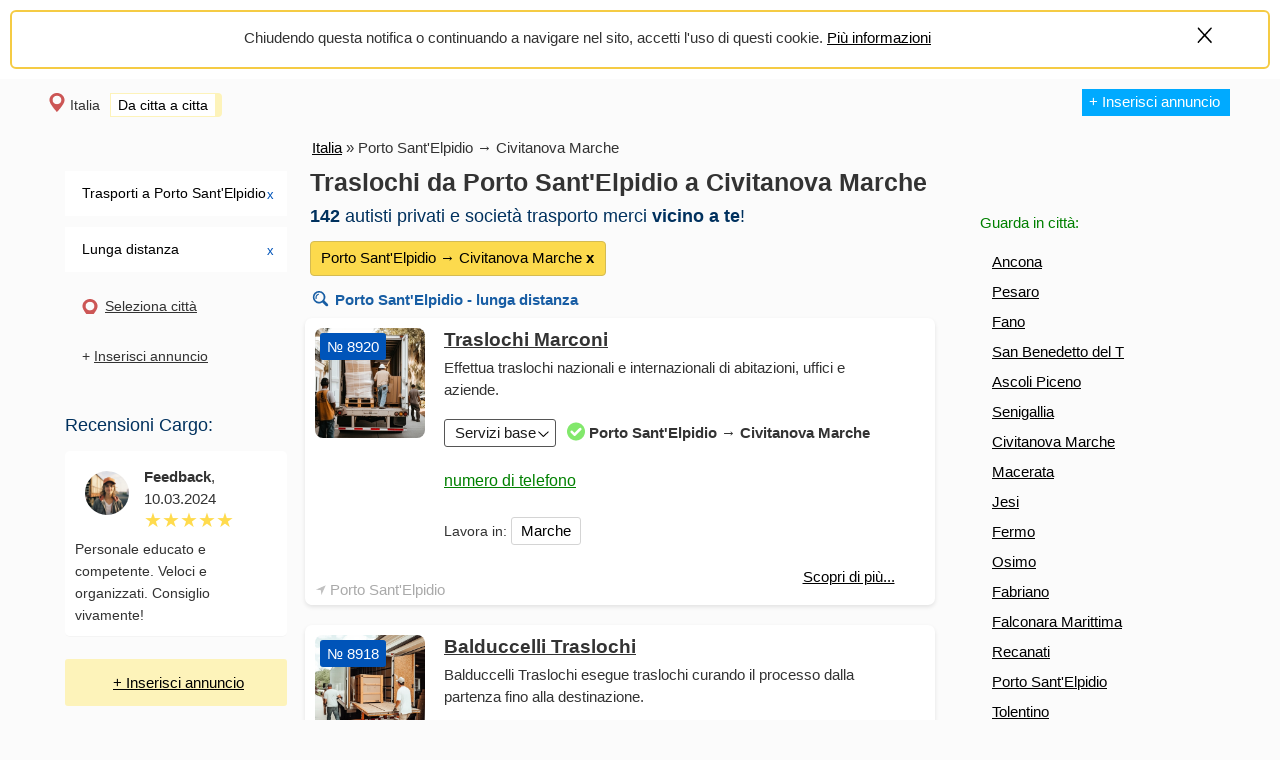

--- FILE ---
content_type: text/html; charset=UTF-8
request_url: https://traslochi-economici.it/traslochi-da-porto-santelpidio-a-civitanova-marche
body_size: 8041
content:
<!doctype html>
<html lang=ru>
<head>
<title>Traslochi da Porto Sant'Elpidio a Civitanova Marche – 142 autisti privati e società trasporto merci</title>
<meta name="description" content="Traslochi da Porto Sant'Elpidio a Civitanova Marche – sito per servizi di autotrasporti con più di 1500 traslocatori vicino a te, relativi prezzi, recensioni e descrizioni dei servizi principali">
<meta name="keywords" content="Traslochi,Porto Sant'Elpidio,Civitanova Marche">
<meta http-equiv="content-type" content="text/html; charset=utf-8">
<meta name=viewport content="width=device-width">
<link rel="stylesheet" href="/style.css">
<link rel="apple-touch-icon" sizes="180x180" href="/apple-touch-icon.png">
<link rel="icon" type="image/png" sizes="32x32" href="/favicon-32x32.png">
<link rel="icon" type="image/png" sizes="16x16" href="/favicon-16x16.png">
<link rel="canonical" href="https://traslochi-economici.it/traslochi-da-porto-santelpidio-a-civitanova-marche"/>
<style>
#cookie {
    display: none;
    text-align: center;
    margin: 0 0 5px 0;
    padding:10px;
    background-color: white;
}
.cookie_accept {
    padding: 0 20px 0 0;
}
 #cookie.show{
    display: block;
  }
</style>
</head>
<body>
<div id="cookie">
<table>
<tr>
<td>Chiudendo questa notifica o continuando a navigare nel sito, accetti l'uso di questi cookie. <a href="/privacy">Più informazioni</a></td><td><img class="cookie_accept" src="/images/close.svg" width="25" height="25"></td><tr></table></div>
<div class="adbg"><div class="ad"><div class="address"><span onclick="javascript: citta()">Italia</span><a href="../catalogo" style="background: #ffffff;color: #000;padding: 3px 7px;margin: 10px;border-radius: 0 4px 4px 0;border: 1px solid #fdf3ba;border-right:7px solid #fdf3ba">Da citta a citta</a></div><a class="plus" href="/nuovo-traslochi-italia">+</a><div class="new"><a href="/nuovo-traslochi-italia">+ Inserisci annuncio</a></div></div></div></div></div>
<div class="base-bg">
<div class="right">	
<ul>
<li class="active">
Trasporti a Porto Sant'Elpidio <a style="color: #0054b9;text-decoration: none;font-size: 13px;padding: 1px;display: inline-block;float: right;}" href="traslochi-porto-santelpidio">х</a></li>
<li class="active">
Lunga distanza <a style="color: #0054b9;text-decoration: none;font-size: 13px;padding: 1px;display: inline-block;float: right;}" href="traslochi-porto-santelpidio">х</a></li>

</ul>
<ul>
<li><span style="background: url(../images/map.svg) no-repeat;padding: 0 0 0 23px" onclick="javascript: citta()">Seleziona città</span></li>
<li>+ <span onclick="window.location.href='nuovo-traslochi-italia'">Inserisci annuncio</span></li>
</ul>
		<div class="underline">
<h2>Recensioni Cargo:</h2>
	<div class="underline" style="background: #fff;padding: 10px;border-radius: 5px;">
<div class="rating-result">
<amp-img width="44" height="44" itemprop="contentUrl" src="https://traslochi-economici.it/user/user14.jpg" title="Personale educato e competente. Veloci e organizza" alt="Personale educato e competente. Veloci e organizza"  style="float: left;border-radius:50%;margin:5px 15px 5px 10px"></amp-img><strong>Feedback</strong>, 10.03.2024 <span class="active"></span><span class="active"></span><span class="active"></span><span class="active"></span><span class="active"></span>
</div>
<p style="margin:0;">Personale educato e competente. Veloci e organizzati. Consiglio vivamente!</p>
</div>
<br>
<div class="youknow">
<a href="/nuovo-traslochi-italia">+ Inserisci annuncio</a>
</div></div>
	
</div>	
<div class="left">
<div class="good-href">
<div class="href-title">Guarda in città:</div>
<ul>
	<li><a href="/traslochi-marche/traslochi-ancona">Ancona</a></li><li><a href="/traslochi-marche/traslochi-pesaro">Pesaro</a></li><li><a href="/traslochi-marche/traslochi-fano">Fano</a></li><li><a href="/traslochi-marche/traslochi-san-benedetto-del-t">San Benedetto del T</a></li><li><a href="/traslochi-marche/traslochi-ascoli-piceno">Ascoli Piceno</a></li><li><a href="/traslochi-marche/senigallia">Senigallia</a></li><li><a href="/traslochi-marche/traslochi-civitanova-marche">Civitanova Marche</a></li><li><a href="/traslochi-marche/traslochi-macerata">Macerata</a></li><li><a href="/traslochi-marche/traslochi-jesi">Jesi</a></li><li><a href="/traslochi-marche/traslochi-fermo">Fermo</a></li><li><a href="/traslochi-marche/traslochi-osimo">Osimo</a></li><li><a href="/traslochi-marche/traslochi-fabriano">Fabriano</a></li><li><a href="/traslochi-marche/traslochi-falconara-marittima">Falconara Marittima</a></li><li><a href="/traslochi-marche/traslochi-recanati">Recanati</a></li><li><a href="/traslochi-marche/traslochi-porto-santelpidio">Porto Sant'Elpidio</a></li><li><a href="/traslochi-marche/traslochi-tolentino">Tolentino</a></li><li><a href="/traslochi-marche/traslochi-castelfidardo">Castelfidardo</a></li><li><a href="/traslochi-marche/traslochi-santelpidio-a-mare">Sant'Elpidio a Mare</a></li><li><a href="/traslochi-marche/traslochi-grottammare">Grottammare</a></li><li><a href="/traslochi-marche/traslochi-porto-san-giorgio">Porto San Giorgio</a></li><li><a href="/traslochi-marche/traslochi-potenza-picena">Potenza Picena</a></li><li><a href="/traslochi-marche/traslochi-corridonia">Corridonia</a></li><li><a href="/traslochi-marche/traslochi-vallefoglia">Vallefoglia</a></li><li><a href="/traslochi-marche/traslochi-chiaravalle">Chiaravalle</a></li><li><a href="/traslochi-marche/traslochi-mondolfo">Mondolfo</a></li><li><a href="/traslochi-marche/traslochi-urbino">Urbino</a></li><li><a href="/traslochi-marche/traslochi-loreto">Loreto</a></li>
	</ul>
</div>	
<div class="underline">
<div class="href-title">FAQ e Consigli utili:</div>
<br>

<div class="card"><a style="padding:0" href="../faq/quanto-costa-in-media-un-trasloco-a-roma"><amp-img width="220" height="150" itemprop="contentUrl" src="https://traslochi-economici.it/traslochi-economici/traslochi-economici05.jpg" title="Quanto costa in media un trasloco a Roma?" alt="Quanto costa in media un trasloco a Roma?"></a>
<h2><a style="padding:0" href="../faq/quanto-costa-in-media-un-trasloco-a-roma">Quanto costa in media un trasloco a Roma?</a></h2>
<p>Il costo di un trasloco a Roma può variare notevolmente a seconda di diversi fattori, tra cui la distanza, la quantità di oggetti da trasportare, i servizi richiesti e...</p>
</div> <div class="card"><a style="padding:0" href="../faq/qual-e-la-capacita-di-carico-del-camion"><amp-img width="220" height="150" itemprop="contentUrl" src="https://traslochi-economici.it/traslochi-economici/traslochi-economici08.jpg" title="Qual è la capacità di carico del camion?" alt="Qual è la capacità di carico del camion?"></a>
<h2><a style="padding:0" href="../faq/qual-e-la-capacita-di-carico-del-camion">Qual è la capacità di carico del camion?</a></h2>
<p>La capacità di carico del camion può variare a seconda del modello specifico del veicolo. Le compagnie di noleggio o di traslochi generalmente offrono una gamma di cam...</p>
</div> <div class="card"><a style="padding:0" href="../faq/quanto-costa-un-trasloco-a-verona"><amp-img width="220" height="150" itemprop="contentUrl" src="https://traslochi-economici.it/traslochi-economici/traslochi-economici68.jpg" title="Quanto costa un trasloco a Verona?" alt="Quanto costa un trasloco a Verona?"></a>
<h2><a style="padding:0" href="../faq/quanto-costa-un-trasloco-a-verona">Quanto costa un trasloco a Verona?</a></h2>
<p>Il costo di un trasloco a Verona può variare in base a diversi fattori, come la distanza, la quantità di mobili e oggetti da trasportare, e i servizi aggiuntivi richie...</p>
</div> <div class="card"><a style="padding:0" href="../faq/quali-sono-le-vostre-politiche-di-cancellazione-e-rimborso"><amp-img width="220" height="150" itemprop="contentUrl" src="https://traslochi-economici.it/traslochi-economici/traslochi-economici14.jpg" title="Quali sono le vostre politiche di cancellazione e rimborso?" alt="Quali sono le vostre politiche di cancellazione e rimborso?"></a>
<h2><a style="padding:0" href="../faq/quali-sono-le-vostre-politiche-di-cancellazione-e-rimborso">Quali sono le vostre politiche di cancellazione e rimborso?</a></h2>
<p>Le politiche di cancellazione e rimborso possono variare a seconda della compagnia di traslochi o di noleggio camion con cui stai lavorando. È importante verificare qu...</p>
</div> <div class="card"><a style="padding:0" href="../faq/il-camion-e-dotato-di-sistemi-di-bloccaggio-per-i-mobili-durante-il-trasporto"><amp-img width="220" height="150" itemprop="contentUrl" src="https://traslochi-economici.it/traslochi-economici/traslochi-economici67.jpg" title="Il camion è dotato di sistemi di bloccaggio per i mobili durante il trasporto?" alt="Il camion è dotato di sistemi di bloccaggio per i mobili durante il trasporto?"></a>
<h2><a style="padding:0" href="../faq/il-camion-e-dotato-di-sistemi-di-bloccaggio-per-i-mobili-durante-il-trasporto">Il camion è dotato di sistemi di bloccaggio per i mobili durante il trasporto?</a></h2>
<p>Sì, il camion è equipaggiato con sistemi di bloccaggio dedicati per garantire la stabilità dei mobili durante il trasporto. Utilizziamo cinghie regolabili, ammortizzat...</p>
</div> 
<div class="pages"><a href="../faq">Mostra altro</a></div>
</div>
</div>
<div class="base" itemscope itemtype="https://schema.org/ImageObject">
<div class="up-bg">
<div class="up"><div class="title"><span itemscope="" itemtype="https://schema.org/BreadcrumbList" class="B_crumbBox"><span itemprop="itemListElement" itemscope="" itemtype="https://schema.org/ListItem" class="B_firstCrumb"><a itemprop="item" class="B_homeCrumb" href="/" title="traslochi"><span itemprop="name">Italia</span><meta itemprop="position" content="0"></a></span>  »  <span itemprop="itemListElement" itemscope="" itemtype="https://schema.org/ListItem" class="B_lastCrumb"><span itemprop="name" class="B_currentCrumb">Porto Sant'Elpidio &rarr; Civitanova Marche<meta itemprop="position" content="1"></span></span></span>
<h1>Traslochi da Porto Sant'Elpidio a Civitanova Marche</h1>
<h2><strong>142</strong> autisti privati e società trasporto merci <strong>vicino a te</strong>!</h2>
<div class="tmenu-bg">
<div class="tmenu">
<span class="active">Porto Sant'Elpidio &rarr; Civitanova Marche<a href="traslochi-porto-santelpidio">х</a></span>
</div></div>
</div></div></div>

<div class="sorting"><span><a href="traslochi-porto-santelpidio">Porto Sant'Elpidio</a> - lunga distanza</span>
</div>
<div class="card"><div class="sity-card"><span class="gorod" onclick="javascript: citta()">Porto Sant'Elpidio</span></div><div class="card-left"><a href="/traslochi-marche/traslochi-marconi-8920"><amp-img itemprop="contentUrl" src="../trasporto-merci/trasportomerci20.jpg" alt="Traslochi Marconi" width="110" height="110"></amp-img></a></div><div class="card-center"><div class="stars"></div><div class="id">№ 8920</div><div class="h2" onclick="window.location.href='/traslochi-marche/traslochi-marconi-8920'" itemprop="name">Traslochi Marconi</div>Effettua traslochi nazionali e internazionali di abitazioni, uffici e aziende.
<span class="data">   </span>
<a href="#" class="service" onclick="openbox('service8920'); return false">Servizi base</a><div class="dop-info">Porto Sant'Elpidio &rarr; Civitanova Marche</div><div id="service8920" class="service-box"><div class="inbox">Traslochi <strong>30</strong></div><div class="inbox">А lunga distanza <strong>31</strong></div><div class="inbox">Trasporto mobili <strong>30</strong></div><div class="inbox">Trasporto pianoforte <strong>33</strong></div><div class="inbox">Trasporto frigorifero <strong>23</strong></div><div class="inbox">Sgombero <strong>26</strong></div></div>
<div class="tel"><div class="nomerotelefono" style="display:block;" onclick="openbox('tel8920'); return true" id="tel8920" data-src="numero di telefono"></div><span onclick="window.location.href='tel:393396767002'" data-src="+39 339 676 70 02"></span></div><span class="phone-now" onclick="window.location.href='tel:393396767002'"></span>
<p class="citta">Lavora in:
<a class="citta" href="traslochi-marche">Marche</a></p>	
<div onclick="location.href='/traslochi-marche/traslochi-marconi-8920#review';"></div><a class="scopri" href="/traslochi-marche/traslochi-marconi-8920">Scopri di più...</a>
</div></div><div class="card"><div class="sity-card"><span class="gorod" onclick="javascript: citta()">Porto Sant'Elpidio</span></div><div class="card-left"><a href="/traslochi-marche/balduccelli-traslochi-8918"><amp-img itemprop="contentUrl" src="../trasporto-merci/trasportomerci18.jpg" alt="Balduccelli Traslochi" width="110" height="110"></amp-img></a></div><div class="card-center"><div class="stars"></div><div class="id">№ 8918</div><div class="h2" onclick="window.location.href='/traslochi-marche/balduccelli-traslochi-8918'" itemprop="name">Balduccelli Traslochi</div>Balduccelli Traslochi esegue traslochi curando il processo dalla partenza fino alla destinazione. 
<span class="data">   </span>
<a href="#" class="service" onclick="openbox('service8918'); return false">Servizi base</a><div class="dop-info">Porto Sant'Elpidio &rarr; Civitanova Marche</div><div id="service8918" class="service-box"><div class="inbox">Traslochi <strong>30</strong></div><div class="inbox">А lunga distanza <strong>30</strong></div><div class="inbox">Trasporto mobili <strong>30</strong></div><div class="inbox">Trasporto pianoforte <strong>33</strong></div><div class="inbox">Trasporto frigorifero <strong>23</strong></div><div class="inbox">Sgombero <strong>26</strong></div><br><div class="inboxgr">Fattorini: <b>Si</b></div><br><div class="inboxgr">Montaggio e smontaggio: <b>Si</b></div></div>
<div class="tel"><div class="nomerotelefono" style="display:block;" onclick="openbox('tel8918'); return true" id="tel8918" data-src="numero di telefono"></div><span onclick="window.location.href='tel:393338613606'" data-src="+39 333 861 36 06"></span></div><span class="phone-now" onclick="window.location.href='tel:393338613606'"></span>
<p class="citta">Lavora in:
<a class="citta" href="traslochi-marche">Marche</a></p>	
<div onclick="location.href='/traslochi-marche/balduccelli-traslochi-8918#review';"></div><a class="scopri" href="/traslochi-marche/balduccelli-traslochi-8918">Scopri di più...</a>
</div></div><div class="card"><div class="sity-card"><span class="gorod" onclick="javascript: citta()">Porto Sant'Elpidio</span></div><div class="card-left"><a href="/traslochi-marche/traslocatore-la-veloce-fermo-8919"><amp-img itemprop="contentUrl" src="../trasporto-merci/trasportomerci19.jpg" alt="Traslocatore La Veloce Fermo" width="110" height="110"></amp-img></a></div><div class="card-center"><div class="stars"></div><div class="id">№ 8919</div><div class="h2" onclick="window.location.href='/traslochi-marche/traslocatore-la-veloce-fermo-8919'" itemprop="name">Traslocatore La Veloce Fermo</div>Ditta di traslochi. Sede a Fermo, opera in zone limitrofe.
<span class="data">   </span>
<a href="#" class="service" onclick="openbox('service8919'); return false">Servizi base</a><div class="dop-info">Porto Sant'Elpidio &rarr; Civitanova Marche</div><div id="service8919" class="service-box"><div class="inbox">Traslochi <strong>30</strong></div><div class="inbox">А lunga distanza <strong>31</strong></div><div class="inbox">Trasporto mobili <strong>30</strong></div><div class="inbox">Trasporto pianoforte <strong>33</strong></div><div class="inbox">Trasporto frigorifero <strong>23</strong></div><div class="inbox">Sgombero <strong>26</strong></div></div>
<div class="tel"><div class="nomerotelefono" style="display:block;" onclick="openbox('tel8919'); return true" id="tel8919" data-src="numero di telefono"></div><span onclick="window.location.href='tel:393337083456'" data-src="+39 333 708 34 56"></span></div><span class="phone-now" onclick="window.location.href='tel:393337083456'"></span>
<p class="citta">Lavora in:
<a class="citta" href="traslochi-marche">Marche</a></p>	
<div onclick="location.href='/traslochi-marche/traslocatore-la-veloce-fermo-8919#review';"></div><a class="scopri" href="/traslochi-marche/traslocatore-la-veloce-fermo-8919">Scopri di più...</a>
</div></div>
<br>
<div class="pages">
<a href="/">Tutta Italia</a>
<a class="online" href="/nuovo-traslochi-italia">+ Inserisci annuncio</a>
</div>

<div class="underline">	
<h2>Destinazioni più popolari:</h2>
<ul>
<li class="per"><a href="/traslochi-da-porto-santelpidio-a-civitanova-marche">da Porto Sant'Elpidio a Civitanova Marche</a></li> <a class="per" style="text-decoration: none" href="/catalogo">•••</a>
</ul>
</div>
<div class="underline">
<h2>Non riesci a gestire il trasloco da solo? </h2> 
<p>Ti aiuta <strong style="font-size:19px">traslochi-economici.it</strong>, <br>l’unico sito con più di <strong style="font-size:16px">1500 traslocatori</strong> vicino a te!
<ul>
<li>Trova la soluzione più adatta al tuo trasloco</li> 
<li>scegli quello giusto e contattalo</li>
</ul>
</p>
</div>
<div class="underline">
<h2>Recensioni Cargo:</h2>
	<div class="underline" style="background: #fff;padding: 10px;border-radius: 5px;">
<div class="rating-result">
<amp-img width="44" height="44" itemprop="contentUrl" src="https://traslochi-economici.it/user/user14.jpg" title="Personale educato e competente. Veloci e organizza" alt="Personale educato e competente. Veloci e organizza"  style="float: left; border-radius:50%;margin:5px 15px 5px 10px"></amp-img><strong>Feedback</strong>, 10.03.2024 <span class="active"></span><span class="active"></span><span class="active"></span><span class="active"></span><span class="active"></span>
</div>
<p style="margin:0;">Personale educato e competente. Veloci e organizzati. Consiglio vivamente!</p>
</div>
<br>
</div>
<div class="underline">
<h3>Lascia un commento sulla risorsa:</h3>
<div class="youknow">
<strong>Importante!</strong>  Qui puoi lasciare <strong>un'impressione generale sulla risorsa</strong>. Se vuoi lasciare <strong>una recensione sul traslocatore</strong>, dovrai scriverla direttamente sulla sua pagina.	
</div>
<form action="/" method="post">
<p>Non meno di 70 caratteri, senza simboli:</p>
<textarea rows="3" cols="45" minlength="70" class="required" name="content" placeholder="Non più di 250 caratteri" onkeyup="preventDigits(this);" id="review-text"></textarea>
<style>
.rating-area {
height: 37px;
width: 184px;
}
.rating-area:not(:checked) > input {
	display: none;
}
.rating-area:not(:checked) > label {
	float: right;
	padding: 2px;
	cursor: pointer;
	font-size: 32px;
	line-height: 22px;
	color:#eee;
}
.rating-area:not(:checked) > label:before {
	content: '★';
}
.rating-area > input:checked ~ label {
	color: gold;
}
.rating-area:not(:checked) > label:hover,
.rating-area:not(:checked) > label:hover ~ label {
	color: gold;
}
.rating-area > input:checked + label:hover,
.rating-area > input:checked + label:hover ~ label,
.rating-area > input:checked ~ label:hover,
.rating-area > input:checked ~ label:hover ~ label,
.rating-area > label:hover ~ input:checked ~ label {
	color: gold;
}
.rate-area > label:active {
	position: relative;
}
</style>
<p><strong>Valutazione:</strong></p>
<div class="rating-area">
	<input type="radio" id="star-5" name="stars" value="5">
	<label for="star-5" title="Valutazione «5»"></label>	
	<input type="radio" id="star-4" name="stars" value="4">
	<label for="star-4" title="Valutazione «4»"></label>    
	<input type="radio" id="star-3" name="stars" value="3">
	<label for="star-3" title="Valutazione «3»"></label>  
	<input type="radio" id="star-2" name="stars" value="2">
	<label for="star-2" title="Valutazione «2»"></label>    
	<input type="radio" id="star-1" name="stars" value="1">
	<label for="star-1" title="Valutazione «1»"></label>
</div>
<br>
<input type="submit" style="color:#000" class="submit" name="submit" value=" inviare " />
</form>
<p>
<i>* facendo clic su "inviare" l'utente accetta <a href="/privacy" target="_blank">l'Informativa sulla privacy</a></i>
</p>
</div>
<div class="underline">

<h2 style="color:#000;font-size:28px">Cosigli utili:</h2>
<p><strong>Prima di prenotare una ditta di traslochi, ecco alcuni consigli utili e cose da preparare:</strong></p>
	
<h3>Pianificazione:</h3>
<p>Stabilisci la data del trasloco e crea un elenco di tutti gli oggetti da trasportare. Dividili in categorie per semplificare l'organizzazione.</p>

<h3>Conosci le regole di trasporto:</h3>
<p>Familiarizza con le regole e le restrizioni per il trasporto di merci in Italia. Scopri quali oggetti potrebbero essere vietati o richiedere autorizzazioni speciali.</p>

<h3>Ottenere diversi preventivi:</h3>
<p>Contatta diverse ditte di traslochi e richiedi preventivi. Confronta i prezzi, le condizioni e le recensioni di altri clienti per scegliere una ditta affidabile e professionale.</p>

<h3>Assicurazione del carico:</h3>
<p>Informarti sulla possibilità di assicurare il tuo carico per proteggerlo dalla perdita o dai danni durante il trasporto. Questo può essere particolarmente utile se stai trasportando oggetti di valore o attrezzature fragili.</p>

<h3>Prepara gli oggetti per il trasloco:</h3>
<p>Smonta e imballa gli oggetti in anticipo. Utilizza materiali di imballaggio adeguati per evitare danni durante il trasporto. Etichetta ogni scatola con una descrizione del contenuto.</p>

<h3>Organizza il trasporto dell'auto:</h3>
<p>Se devi trasportare la tua auto, scopri quali documenti e autorizzazioni sono necessari. Consulta la ditta di traslochi per istruzioni specifiche.</p>

<h3>Aggiorna l'indirizzo:</h3>
<p>Comunica il tuo nuovo indirizzo ai fornitori di servizi, alla banca, all'ufficio postale e ad altre organizzazioni. Ricorda anche di trasferire i servizi di comunicazione, internet ed elettricità.</p>

<h3>Prepara i documenti:</h3>
<p>Raccogli tutti i documenti necessari relativi al tuo trasloco, come il contratto con la ditta di traslochi, le polizze assicurative, le autorizzazioni, ecc.</p>

<h3>Pianifica in anticipo:</h3>
<p>Tieni presente che il trasloco potrebbe richiedere tempo, soprattutto se stai trasportando merci su lunghe distanze. Pianifica in anticipo e considera possibili ritardi.</p>

<h3>Sii organizzato:</h3>
<p>Crea un sistema di tracciamento per sapere dove si trovano i tuoi oggetti e come procede il processo di trasporto. Contatta la ditta di traslochi per ricevere aggiornamenti sullo stato del tuo carico.</p>
	
</div>	
<br>
<div class="tmenu-bg">
<div class="tmenu">
<span class="active">Porto Sant'Elpidio &rarr; Civitanova Marche<a href="traslochi-porto-santelpidio">х</a></span>
<a href="traslochi-da-civitanova-marche-a-porto-sant'elpidio">Civitanova Marche &rarr; Porto Sant'Elpidio</a>
</div></div>
<br>
	<div class="underline">
<h2>FAQ e Consigli utili:</h2>
<br>

<div class="card" style="min-height:220px"><a href="../faq/come-garantire-la-sicurezza-e-lintegrita-delle-merci-durante-il-trasporto"><amp-img width="auto" height="200px" itemprop="contentUrl"  src="https://traslochi-economici.it/traslochi-economici/traslochi-economici57.jpg" title="Come garantire la sicurezza e l'integrità delle merci durante il trasporto" alt="Come garantire la sicurezza e l'integrità delle merci durante il trasporto"  style="float:left;margin:5px 15px 15px 10px; width:94%;max-width:300px"></amp-img></a>
<h2 style="display:table"><a href="../faq/come-garantire-la-sicurezza-e-lintegrita-delle-merci-durante-il-trasporto">Come garantire la sicurezza e l'integrità delle merci durante il trasporto</a></h2>
<p>Imballaggio Adeguato
Utilizzare materiali di imballaggio resistenti e adatti al tipo di merce trasportata per proteggerla da danni durante il trasporto....</p>
</div><div class="card" style="min-height:220px"><a href="../faq/trasporto-merci-in-tempo-di-crisi"><amp-img width="auto" height="200px" itemprop="contentUrl"  src="https://traslochi-economici.it/traslochi-economici/traslochi-economici59.jpg" title="Trasporto merci in tempo di crisi: strategie per affrontare le sfide economiche e logistiche" alt="Trasporto merci in tempo di crisi: strategie per affrontare le sfide economiche e logistiche"  style="float:left;margin:5px 15px 15px 10px; width:94%;max-width:300px"></amp-img></a>
<h2 style="display:table"><a href="../faq/trasporto-merci-in-tempo-di-crisi">Trasporto merci in tempo di crisi: strategie per affrontare le sfide economiche e logistiche</a></h2>
<p>Riduzione dei Costi Operativi
Esaminare attentamente tutte le spese operative e identificare aree in cui è possibile ridurre i costi senza compromettere la q...</p>
</div><div class="card" style="min-height:220px"><a href="../faq/come-traslocare-in-modo-economico"><amp-img width="auto" height="200px" itemprop="contentUrl"  src="https://traslochi-economici.it/traslochi-economici/traslochi-economici22.jpg" title="Come traslocare in modo economico?" alt="Come traslocare in modo economico?"  style="float:left;margin:5px 15px 15px 10px; width:94%;max-width:300px"></amp-img></a>
<h2 style="display:table"><a href="../faq/come-traslocare-in-modo-economico">Come traslocare in modo economico?</a></h2>
<p>  Traslocare può essere costoso, ma ci sono diverse strategie che puoi adottare per risparmiare denaro durante il processo di trasloco. Ecco alcuni consigli per traslo...</p>
</div><div class="card" style="min-height:220px"><a href="../faq/quanto-costa-fare-un-trasloco-a-palermo"><amp-img width="auto" height="200px" itemprop="contentUrl"  src="https://traslochi-economici.it/traslochi-economici/traslochi-economici10.jpg" title="Quanto costa fare un trasloco a Palermo?" alt="Quanto costa fare un trasloco a Palermo?"  style="float:left;margin:5px 15px 15px 10px; width:94%;max-width:300px"></amp-img></a>
<h2 style="display:table"><a href="../faq/quanto-costa-fare-un-trasloco-a-palermo">Quanto costa fare un trasloco a Palermo?</a></h2>
<p>Il costo di un trasloco a Palermo può variare in base a diversi fattori, tra cui la distanza, la quantità di oggetti da trasportare, i servizi richiesti e la compagnia...</p>
</div><div class="card" style="min-height:220px"><a href="../faq/percorsi-e-corridoi-per-il-trasporto-merci"><amp-img width="auto" height="200px" itemprop="contentUrl"  src="https://traslochi-economici.it/traslochi-economici/traslochi-economici87.jpg" title="Percorsi e corridoi per il trasporto merci" alt="Percorsi e corridoi per il trasporto merci"  style="float:left;margin:5px 15px 15px 10px; width:94%;max-width:300px"></amp-img></a>
<h2 style="display:table"><a href="../faq/percorsi-e-corridoi-per-il-trasporto-merci">Percorsi e corridoi per il trasporto merci</a></h2>
<p>    I percorsi e i corridoi per il trasporto merci giocano un ruolo cruciale nell'efficienza e nella competitività delle operazioni di trasporto. In Italia, esistono d...</p>
</div>
<div class="pages"><a href="../faq">Mostra altro</a></div>
</div>
<h2 style="color:#000;font-size:28px">Per il trasportatore</h2>
<iframe width="100%" title="1500 traslocatori vicino a te!" loading="lazy" height="315" src="https://www.youtube.com/embed/_ABIWz-PBDI?si=2WMEpQA3wva3TEnG" title="YouTube video player" frameborder="0" allow="accelerometer; autoplay; clipboard-write; encrypted-media; gyroscope; picture-in-picture; web-share" allowfullscreen></iframe>
<h2>Come pubblicare un annuncio?</h2>  
<p>Inserire un annuncio sul sito è molto semplice, <strong>bastano 2 passaggi</strong> 
<ol>
<li>vai alla sezione <span style="text-decoration: underline" onclick="window.location.href='/nuovo-traslochi-italia'">nuovi annunci</span></li>
<li>completa e invia il modulo.</li>
</ol>
<strong>È tutto ciò  che serve per ottenere clienti facilmente</strong>!</p> 
<div class="underline">
<h3><span style="text-decoration: underline" onclick="window.location.href='/nuovo-traslochi-italia'">+ Inserisci annuncio</span></h3>
</div>
<div class="underline">
<h2>Regole del sito</h2>
<ul>
<li>È severamente vietato pubblicare più annunci con lo stesso contenuto e le stesse informazioni di contatto.</li>
<li>L'elaborazione della domanda per la pubblicazione della tua offerta può richiedere fino a 2 ore (anche se di solito questo processo è più veloce)</li>
<li>In caso di frode ci riserviamo il diritto di rimuovere il tuo annuncio</li>
<li>è importante prestare attenzione quando si pubblica il testo e seguire le istruzioni del sistema</li>
<li>Per qualsiasi domanda, si prega di contattare il supporto tecnico <strong><a href="/cdn-cgi/l/email-protection" class="__cf_email__" data-cfemail="d6bfb8b0b996a2a4b7a5bab9b5bebffbb3b5b9b8b9bbbfb5bff8bfa2">[email&#160;protected]</a></strong></li>
</ul>
</div>
</div>
<div class="up-bg">
<div class="footer">
<a style="background:#185da4;padding:7px 13px 9px 13px;border-radius:30px;color:#fff;text-decoration:none;font-size:19px" href="/">Traslochi-economici.it</a>
<div class="footer-menu">
<ul>
<li>
<a href="/privacy">Condizioni d'uso</a>
</li>
<li>
<a href="/privacy#privacy">Privacy</a>
</li>
<li><a href="../termini-e-definizioni">Termini e Definizioni</a></li>
</ul>
<ul>
<li><a href="/contatti">Contatti</a></li>
<li><a href="/faq">FAQ</a></li>
<li><a target="_blank" style="margin:17px 0" href="../listino-prezzi-trasporti-e-traslochi.pdf">Listino prezzi (PDF) <amp-img style="margin-bottom:-10px;" width="30px" height="30px" src="../images/pdf.svg" title="Listino prezzi" alt="Listino prezzi"></amp-img></a></li>
	<li><a target="_blank" style="margin:17px 0" href="../contratto-traslochi.pdf">Contratto (PDF) <amp-img style="margin-bottom:-10px;" width="30px" height="30px" src="../images/pdf.svg" title="Listino prezzi" alt="Listino prezzi"></amp-img></a></li>
</ul>
<ul>
<li>
<span onclick="window.location.href='/citta'">Seleziona città</span>
</li>
<li>
<span onclick="window.location.href='/nuovo-traslochi-italia'">Inserisci annuncio</span>
</li>
</ul>
<ul>
<li>
<strong>© 2021-2025</strong><br>Tutti i diritti riservati
</li>
<li>
<img alt="Traslochi Economici" src="/images/qr.jpg">
</li>
</ul>
</div>
<div class="copyright"><strong>Traslochi-economici.it</strong> – sito per servizi di autotrasporti – con elenco di autisti privati e società trasporto merci <br>relativi prezzi, recensioni e descrizioni dei servizi principali</div><script data-cfasync="false" src="/cdn-cgi/scripts/5c5dd728/cloudflare-static/email-decode.min.js"></script><script>function openbox(id){display = document.getElementById(id).style.display;if(display=='block'){document.getElementById(id).style.display='none';}else{document.getElementById(id).style.display='block';}}</script><script>function citta() {var rod = document.getElementById('citta');document.location.href = "/citta";}</script><script>
function checkCookies(){
    let cookieDate = localStorage.getItem('cookieDate');
    let cookieNotification = document.getElementById('cookie');
    let cookieBtn = cookieNotification.querySelector('.cookie_accept');
    if( !cookieDate || (+cookieDate + 31536000000) < Date.now() ){
        cookieNotification.classList.add('show');
    }
    cookieBtn.addEventListener('click', function(){
        localStorage.setItem( 'cookieDate', Date.now() );
        cookieNotification.classList.remove('show');
    })
}
checkCookies();
</script>
<script async src="https://cdn.ampproject.org/v0.js"></script>
 <style amp-boilerplate>body{-webkit-animation:-amp-start 8s steps(1,end) 0s 1 normal both;-moz-animation:-amp-start 8s steps(1,end) 0s 1 normal both;-ms-animation:-amp-start 8s steps(1,end) 0s 1 normal both;animation:-amp-start 8s steps(1,end) 0s 1 normal both}@-webkit-keyframes -amp-start{from{visibility:hidden}to{visibility:visible}}@-moz-keyframes -amp-start{from{visibility:hidden}to{visibility:visible}}@-ms-keyframes -amp-start{from{visibility:hidden}to{visibility:visible}}@-o-keyframes -amp-start{from{visibility:hidden}to{visibility:visible}}@keyframes -amp-start{from{visibility:hidden}to{visibility:visible}}</style>
<noscript><style amp-boilerplate>body{-webkit-animation:none;-moz-animation:none;-ms-animation:none;animation:none}</style></noscript>
<script async src="https://www.googletagmanager.com/gtag/js?id=G-WQ379V2NQL"></script>
<script>
  window.dataLayer = window.dataLayer || [];
  function gtag(){dataLayer.push(arguments);}
  gtag('js', new Date());

  gtag('config', 'G-WQ379V2NQL');
</script></div>
<script defer src="https://static.cloudflareinsights.com/beacon.min.js/vcd15cbe7772f49c399c6a5babf22c1241717689176015" integrity="sha512-ZpsOmlRQV6y907TI0dKBHq9Md29nnaEIPlkf84rnaERnq6zvWvPUqr2ft8M1aS28oN72PdrCzSjY4U6VaAw1EQ==" data-cf-beacon='{"version":"2024.11.0","token":"8607c1f49fe94823971aaca8751fc400","r":1,"server_timing":{"name":{"cfCacheStatus":true,"cfEdge":true,"cfExtPri":true,"cfL4":true,"cfOrigin":true,"cfSpeedBrain":true},"location_startswith":null}}' crossorigin="anonymous"></script>
</body>
</html>

--- FILE ---
content_type: text/css
request_url: https://traslochi-economici.it/style.css
body_size: 5163
content:
@charset "utf-8";html{height:100%;-webkit-text-size-adjust:100%}body{font-family:Tahoma,sans-serif;height:90%;font-size:15px;margin:0 auto;line-height:22px;background: #fbfbfb;min-width:1060px;padding:0;color:#333;cursor:default}p{font-size:14px}h1{font-family:Helvetica,sans-serif;font-size:25px;font-weight:700;color:#333;line-height:12px}.cap h1{height:3px;line-height:0;font-size:22px;font-weight:500;color:#185ea4}li{line-height:25px;max-width:700px}.ad{max-width:1200px;margin:0 auto;position:relative;z-index:10}label.error{display:block;color:red;margin:2px 0 0}
.adbg{height:40px}.errors{color:red}.up p{color:#333;max-width:820px;line-height:24px}.up li{color:#333}h2{    font-weight: 400;
    font-size: 18px;
    color: #00315e;}h3{font-weight:400;font-size:18px;color:#00315e}a.plus {
    text-decoration: none;
    font-size: 25px;
    color: #ccc;
    padding: 6px 15px;
    position: absolute;
    right: 0;
}
.numero {
    padding: 0px 0px 0px 8px;
    border-radius: 5px;
	display: inline-table;
}
.numero strong {
    background: #0054b9;
    color: #ffffff;
    border-radius: 3px;
    padding: 3px 7px 2px;
    font-weight: 500;
}
table {
    width: 100%;
    border: 2px solid #f5cb44;
    border-radius: 6px}
th {
    background: #ffeaa8;
    padding: 15px;
}
td {
    padding: 9px;
}
tr:hover {
    background: #fff;
}
.link-up{position: absolute;
    top: 8px;
    right: 180px;
    text-align: right;}
.link-up a{padding:0 7px;}

#prezzi{display:none}
.hide{display:none}
.per{margin:5px 10px 5px 0px; display: inline-block;padding: 7px;background: #fff}
a{color:#000}.right li span:hover,a:hover{color:#185ea4}.name{font-size:22px}.header{height:10px;font-size:22px;font-weight:500;color:#00315e}.cap{position:relative;height:25px;max-width:1200px;padding:10px;margin:0 auto;font-size:12px}p.share{padding:5px 0;color:#aaa;margin:9px 0 0}.payment{background:#f7fcff;border:2px solid #ace2ff;padding:14px;margin-bottom:25px}span.gorod{position:absolute;z-index:9;line-height:15px;bottom:8px;left:5px;text-decoration:none;padding:0 9px 0 20px;color:#aaa;font-size:12px;font-family:Helvetica,sans-serif;background:#fff url(../images/sity.svg) 3px no-repeat}.sity-card a{position:absolute;z-index:9;line-height:15px;bottom:5px;left:5px;text-decoration:none;padding:0 9px 0 20px;color:#aaa;font-size:12px;font-family:Helvetica,sans-serif;background:url(../images/sity.svg) 3px no-repeat}img.rubour{position:relative;top:5px;left:-2px}.payment h2{margin:6px 0 22px;font-size:26px;color:#000}
.logo {
    padding: 4px 7px 4px 7px;
    display: block;
	margin:3px;
    float: left;
    font-family: Helvetica,sans-serif;
    font-size: 23px;
	border-radius: 25px;
    font-weight: 500;
    color: #ffffff;
    background: #0054b9;
	text-decoration: none;}
#form {
    background: #fff;
    padding: 20px;
    border-radius: 4px;
}
.scopri{float:right;padding:7px}
.card-left img{border-radius:8px}
.nomerotelefono{position: absolute; background:#fff; width: 240px; height: 25px; color: green; text-decoration: underline; font-size: 16px;}
.interesting li{padding:7px 0}.title{padding:5px 0 0 5px;max-width:1200px;margin:0 auto;position:relative}a.service{color:#1c1c1c;text-decoration:none;border-radius:3px;border:1px solid #555;padding:2px 15px 2px 10px;display:inline-block;margin:12px 10px 5px 0;width:85px;background:#fff url(../images/open.svg) right no-repeat}.tariff{padding:0 10px 6px;margin:10px 0;max-width:410px;border:2px solid #fcda4d;border-radius:6px;text-align:left;background:#fff}.tariff table{min-width:230px;width:100%;padding:7px 0}.tariff tr{font-size:12px}.tariff span{font-size:11px;color:green}.card .tariff span{font-size:11px;color:green}.card-g .tariff span{font-size:11px;color:green}.tariff strong{font-weight:500;font-size:16px;display:inline-table}a.set{padding:7px;display:block;margin-top:15px;background:#f7fcfe;text-decoration:none;border:2px solid #ace2fc;text-align:center;color:#52abd6}#set{display:none}.base-card{padding:0 7px}.h2 img{position:absolute;padding-left:8px}.h2{font-family:Helvetica,sans-serif;text-decoration: underline;margin-bottom:6px;font-size:19px;font-weight:700;line-height:23px}.h2 a{color:#333}.card-cost-more,.service-box,.moreinfo{display:none}.service-box{margin:0 0 10px}.inbox{background:url(../images/like.svg) right no-repeat;display:inline-block;padding:3px 24px 0 4px;margin:6px 15px 3px 0;color:#000}.grey{background:#f4f4f4;padding:8px}.page-2{border-bottom:1px solid #ccc;line-height:0;margin:0 0 18px;text-align:center}.page-2 span{background:#fff;padding:7px}.inboxgr{display:inline-block;padding:3px 24px 0 4px;margin:6px 15px 3px 0;color:#000}a.line{text-decoration:underline}#no_spam{background:#93ffeb;width:200px;padding:10px}
.right{float:left;width:222px;padding: 24px 0}
.right ul{padding:0}
.right li {
    display: block;
    font-size: 14px;
	margin: 11px 0;
    padding: 7px 17px;}
.right li.active{display: block;
	background:#fff;
	color: #000;
padding:10px 12px 10px 17px;}
.right i {
    background: #d1f4ca;
    padding: 0px 11px;
    border-radius: 14px;
    font-size: 14px;
    color: #000;
    font-style: inherit;
    float: right;
}
.tel span:before {
    content: attr(data-src);
font-size: 21px;
    color: green;
}
.footer-menu{min-height: 220px;}
.footer ul {
    display: block;
       width: 22%;
    float: left;
}
.footer li{display: block;
padding:7px 0;}
.footer li span {
    text-decoration: underline;
}
.nomerotelefono:before {
    content: attr(data-src)}
.right li span {text-decoration: underline;}
.left{width:240px;float:right;padding:60px 0 0}.left a{padding:5px 12px}.left .active a,.left .active span{color:#000;padding:5px 12px;background:#ffdb4d;border-radius:7px;text-decoration:none}.base-catalog{padding:50px 0 0 170px;max-width:760px}.base{padding:0 280px 0 240px}.rating-result{margin:5px auto}.rating-result span{padding:0;margin:0;font-size:20px;line-height:1;color:#d3d3d3}.rating-result>span:before{content:'★'}.rating-result>span.active{color:#ffdb4d}.checkspam{position:absolute;top:7px;right:0;width:195px;padding:0 20px;display:none;background:#fff}.base-bg{max-width:1150px;min-height:400px;margin:0 auto;padding:8px 10px}.city-active{background:#185ea4;padding:7px 0 6px;width:145px;text-align:center;color:#fff;font-size:16px}.city-active a{color:#fff}.rating-result{margin:5px auto}.angle{margin:-27px 120px;border-top:14px solid transparent;border-left:12px solid #185ea4;border-bottom:13px solid transparent}.city{padding:5px 0 5px 16px;font-size:16px}.city-new{padding:5px 0 5px 16px;font-size:16px}.reviews{max-width:700px}.content-block-bg{display:block;flex-wrap:nowrap;overflow-x:auto;background:#f9f9f9;border-right:2px solid #f9f9f9}.content-block{flex:0 0 auto;width:auto;margin:15px 10px 35px;background:#fff;padding:5px 15px 25px}.content-block p{min-height:35px}h2.grey-h2{background:#f9f9f9;border-right:1px solid #f9f9f9;margin:0;padding:20px 15px 4px 19px}.new{position:absolute;z-index:12;right:10px;top:5px;background:#00aaff;padding:2px 10px 3px 7px}.formnorm p{margin:20px 0 5px}.new a{color:#fff;text-decoration:none}label{display:inline-table}.new a:hover{text-decoration:underline}.card-pusto{display:none}.dop-info{display:inline-block;padding:1px 0 0 23px;background:url(../images/dop-info.svg) no-repeat;font-weight:600}.dop-info-gold{position:absolute;margin:7px 0 0 155px;padding:1px 0 0 23px;background:url(../images/dop-info.svg) no-repeat;font-weight:600}.block-left{padding:0 0 0 5px}.good-href{padding:20px 0 0 5px}.href-title{color:green}.good-href ul{padding:0}.good-href li{height:30px;display:block}.sorting{height: 23px;position:relative;text-align:right;padding:5px 5px 6px}.sorting select{background:none;display:inline-block;padding:0;height:20px;margin:0;border:0;font-size:15px;font-weight: 600;font-family:'Helvetica','Arial',sans-serif;color:#185da4;outline:0;-webkit-appearance:none}.sorting a{color:#185ea4;text-decoration:none;animation:showdiv 3s forwards}.tmenu a,.tmenu span{font-family:Tahoma,sans-serif;display:inline-block;padding:4px 10px 5px;background:#fff;color:#000;border: 1px solid #d4d4d4;margin:0 8px 8px 0;border-radius:4px;text-decoration:none}.tmenu::-webkit-scrollbar {
  width: 0;
}.tmenu span{font-family:Tahoma,sans-serif;border: solid 1px #d4bb53;display:inline-block;padding:4px 10px 5px;background:#fcda4d;color:#000;margin:0 8px 8px 0;border-radius:4px;text-decoration:none}.tmenu .active a{margin:0;padding:0 0 0 3px;color:#000;font-weight:600;background:#fcda4d;border: 1px solid #fcda4d;}.tmenu .active a:hover{background:#fcda4d;color:#000}.tmenu a:hover{background:#f5fbfe}.sorting h2{float:left;padding:0 9px 3px 0;line-height:19px;font-size:15px;border-radius:15px;font-weight:400;margin:0;font-family:Tahoma,sans-serif;color:#000}.sorting span{background:url(../images/glass.svg) no-repeat;float:left;color:#185da4;font-weight:600;padding:0 9px 3px 25px;font-size:15px;border-radius:15px}.tariffs a{padding:5px;font-size:16px;margin:5px;background:#eee;color:#000;border:1px solid #ccc;text-decoration:none}strong.sale{color:red;font-family:Helvetica,sans-serif;display:inline-table;background:#fff;padding:1px 3px;margin:1px 0;border-radius:2px}img.avatar{display:block;float:left;width:70px;margin:0 15px 6px 0;border-radius:2px}.tariffs a:hover{background:green;color:#fff}#wishes{display:none;background:#fff;border:1px solid #ccc;border-radius:2px;position:fixed;right:40px;top:42%;padding:10px;z-index:100}a.wishes{position:fixed;right:0;top:30%}span.B_crumbBox{padding:10px 0 5px 2px;width:100%}.catalog-name{font-size:16px;padding:13px 10px 17px;font-weight:600;height:25px;width:100%}.catalog-name a{display:block;float:left;line-height:26px;padding:3px;text-decoration:none;color:#000}a.back{float:left}.sorting-active{background:#185ea4;color:#fff;padding:4px 7px}.sorting-text{color:#aaa;padding:25px 0 10px;font-size:12px}.card-g{background:#fffbf4;border:1px solid #e7e0d1;padding:10px;margin-bottom:20px;position:relative}.card{background:#fff;-webkit-box-shadow: 0 2px 4px 0 rgb(0 0 0 / 10%);
    box-shadow: 0 2px 4px 0 rgb(0 0 0 / 10%); padding:10px;margin-bottom:20px;border-radius:7px;position:relative}.card:hover{background:#fff}.card-left{position:absolute;display:inline-block}.card-center{display:inline-block;margin-left:129px;width:75%}.card-center h3{font-weight:700;font-family:Helvetica,sans-serif;font-size:18px;line-height:23px;margin:0 0 6px;width:115%;color:#333;cursor:pointer}.card-right{float:right;width:140px;padding-top:22px}.card-cost{font-family:Helvetica,sans-serif;text-align:center;font-size:23px;line-height:24px;font-weight:500;color:#00315e}.card-cost-more{font-size:14px;margin:9px 0;font-family:Helvetica,sans-serif;color:#00315e;z-index:10;min-height:35px;position:relative}.card-g .card-cost-more{background:#fefbf4;min-height:60px}.card .card-cost-more{background:#f5fbfe;min-height:60px}.cost-more{margin:6px;padding:0 3px 0 4px;background:#fff;border-radius:2px}.card span{font-size:15px;color:#aaa}.phone-now{display:none}.whatsapp{display:none}.card-g span.data{font-size:14px;color:#444;display:block;line-height:16px;padding:6px 2px 0}.card span.data{color:#444;font-size:14px;display:block;line-height:16px;padding:6px 2px 0}.card-g span{font-size:13px;color:#aaa}.properties{padding:15px 0 0 30px;font-size:12px}.tel{font-family:Helvetica,sans-serif;font-size:31px;font-weight:500;padding:18px 0 0;color:green}.tel a{font-size:31px;font-weight:500;margin:9px 0 0;color:green;text-decoration:none}.id{padding:3px 7px 2px;color:#fff;position:absolute;background:#0054b9;-moz-border-radius:50px;-webkit-border-radius:50px;border-radius:3px;left:15px;top:15px}.underline{border-bottom:1px solid #f4f4f4;padding:8px 0 18px}ul{padding:0 0 0 19px}.green{padding:8px;background:#e6f6eb}
select{ 
   font: 16px'Helvetica','Arial',sans-serif;
    padding: 4px;
    border: 5px solid #b5f5bd;
    outline: 0;
    min-width: 160px;
    background: #b5f5bd;
    height: 38px;
    -webkit-border-radius: 4px;
    border-radius: 4px;}
input#cerca{min-width:250px}input{font:16px'Helvetica','Arial',sans-serif;padding:0 0 0 10px;border:1px solid #ccc;outline:0;background:#fff;height:38px;-webkit-border-radius:4px;border-radius:4px}textarea{font:16px'Helvetica','Arial',sans-serif;padding:10px;border:1px solid #ccc;outline:0;width:85%;background:#fff;-webkit-border-radius:4px;border-radius:4px}.submit{-webkit-appearance:none;padding:0 10px;background:#f0f0f0;color:#000;-moz-box-shadow:0 0 8px #fff;box-shadow:0 0 8px #fff}.submit:hover{padding:0 10px;background:#f0f0f0;-moz-box-shadow:0 0 8px #3a9ac1;box-shadow:0 0 8px #3a9ac1}input[type="checkbox"]{height:15px;margin:10px 5px 0;width:15px}input[type="radio"]{height:13px;-moz-box-shadow:none;box-shadow:none;display:block;float:left}label img{margin:-3px 0;max-width:115px}.cost-more strong{color:#333;font-weight:500;padding:0 5px 0 0;font-size:12px;line-height:17px}.label{padding:5px 0 0 5px;color:red}i{color:#aaa}i a{color:#aaa}.content{padding:15px 5px}.footer a img{float:left}.copyright{color:#838789;font-size:14px}.footer{clear: both;padding:30px 10px;margin:0 auto;max-width:1000px;position:relative}.gold a{color:#fdaf7f}.gold{right:6px;padding:0 5px;color:#ccc;position:absolute;bottom:2px;font-size:10px}.pages a{margin:0 8px 0 0;padding:5px 26px 5px 7px;background:#185da4 url(../images/refresh.svg) right no-repeat;text-decoration:none;color:#fff}
.pages a.online {
    border-radius: 0;
    font-size: 14px;
    background: green;
    padding: 5px 10px;
    float: none;
    border-radius: none;
    color: #fff;
}
.lavorain label {
    display: inline-table;
    background: #f2f9f2;
    padding: 0px 6px 6px 0;
    margin: 4px 5px;
    border-radius: 3px;
}

.pages{height:40px}.card-center h3 img{position:absolute;padding-left:8px}.stars{display:none}.try{position:absolute;z-index:12;right:180px;top:7px}a.back-page{background:url(../images/back.svg) 0 50% no-repeat;padding:0 0 0 33px;margin:20px 0;display:inline-table}a.next{background:url(../images/next.svg) right no-repeat;padding:0 33px 0 0;margin:20px 0;float:right}.try a{color:green}.online-button{border:0 none;cursor:pointer;font-size:16px;height:36px;padding:0 12px;border-radius:3px;color:#000;background:#f0f0f0;-moz-box-shadow:0 0 0 1px #ccc;box-shadow:0 0 0 1px #ccc}.button{background:#fff;padding:0 20px;margin:12px 10px;min-width:150px;text-align:center}.free{position:absolute;line-height:10px;right:0;top:90px;text-align:center;width:160px}.trg{border:9px solid transparent;border-right:10px solid #fef375;position:absolute;left:-16px;top:5px}.box2{background:#fef375;z-index:10;color:#000;width:185px;font-size:13px;text-align:center;position:relative;top:-27px;font-weight:600;left:315px;padding:4px}.selected{background:green;padding:5px;font-size:16px;margin:5px;color:#fff}a.roll{text-align:center;color:#989898;background:#f5f5f5}.youknow{background:#fdf3ba;border-radius:3px;margin-bottom:15px;max-width:630px;text-align:center;line-height:27px;padding:10px 0 10px 5px}.up{max-width:1200px;margin:0 auto;position:relative;z-index:1}.menu{padding:20px 0 0;font-size:16px;position:absolute;z-index:2;bottom:0}.menu a{color:#175ea4}.menu a:hover{color:#185ea4}.menu span{display:inline-block;margin-bottom:-1px;color:#185ea4;border:1px solid #dde0e4;border-radius:2px 2px 0 0;padding:9px 15px 4px;background:#fff;border-bottom:#fff solid 1px}.menu .more{font-size:11px;position:absolute;padding:0 0 0 2px;color:#000}.list{list-style-type:none;margin:0;padding:0}a.kind{outline: none;-webkit-tap-highlight-color: rgba(0,0,0,0);
-webkit-tap-highlight-color: transparent;font-size:32px;padding: 25px 0 20px 0px;display:block;color:green;text-decoration:none}.kind{font-size:13px;padding:10px 0 3px 15px;color:#c1c1c1}.list li{margin:0;padding:10px 15px;border-bottom:1px #ccc solid}.list a{background:url(../images/goover.svg) right no-repeat;width:100%;display:block}.contacts{right:0;top:35px;font-size:12px;position:absolute;padding-right:15px}.contacts a{color:#4a4a4a}
.address {
    background: url(../images/map.svg) no-repeat;
    display: inline-table;
    padding: 2px 0 0px 21px;
    margin: 8px 9px;
    font-size: 14px;
}

.citta a {
    color: #000;
    font-size: 15px;
    padding: 2px 9px;
   margin: 6px 8px 0px 0;
    display: inline-block;
    border: 1px solid #d4d4d4;
    background: #fff;
    border-radius: 3px;
	text-decoration: none;
}
.address a{color:#000;text-decoration:none}.more-info-phone textarea{width:94%}.more-info-phone li{max-width:1000px;display:block}img.iphone{padding:0 20px 70px 0;float:left}.more-сity ul{padding:80px 20px 140px 0}.more-link{border-top:1px solid #d6d6d6;border-bottom:1px solid #d6d6d6}.more-link li{display:initial;border-right:1px solid #000;padding:0 5px}a.detail{display:block;width:100%;height:16px;position:absolute;top:2px}span.likehref{color:#fdaf7f;font-size:10px;text-decoration:underline;line-height:0}.more-link ul{padding:10px}.more-map{padding:0 90px 0 0}img.more-icon{padding:0 20px 0 0;float:left}.more-info-phone table{height:390px}.more-info-phone table td{vertical-align:top}@media all and (max-width:1000px) and (min-width:500px){.right,.left{display:none}.base-catalog{padding:0}h1{font-size:22px}.base{padding:0}.link-up{display:none}
.title{padding:5px 0 0px 2px}
body{min-width:730px}.up{background:none}a.wishes{display:none}.adbg{display:block;padding:5px}.content-block{width:250px}.content-block-bg{display:flex}
.footer ul {width: 95%;
 padding-bottom: 31px;
    border-bottom: 1px solid #d5e0e9;}.content-block p{min-height:220px}.card-center h3{font-weight:700;font-size:17px}.more-map{padding:0}.wood{display:block}}@media all and (max-width:680px) and (min-width:520px){.properties{padding:15px 0 10px 30px}.title{padding:5px 0 0px 2px}.card-center h3{font-weight:700}.content-block{width:250px}.content-block-bg{display:flex}
.footer ul {width: 95%;
 padding-bottom: 31px;
    border-bottom: 1px solid #d5e0e9;}.content-block p{min-height:220px}.sorting select{font-size:15px}}@media all and (max-width:520px){body{min-width:280px}h1{font-size:24px}#wishes{background:#fff;border:1px solid #ccc;border-radius:2px;position:fixed;right:40px;top:42%;padding:10px;z-index:100}img.avatar{width:100%}a.wishes{position:fixed;right:0;top:30%}.tmenu-bg{margin-top:-5px}.catalog-name{font-size:16px;padding:13px 10px 17px;font-weight:600;height:25px;width:100%}.catalog-name a{display:block;float:left;line-height:26px;padding:3px;text-decoration:none;color:#000}.content-block{width:250px}.content-block-bg{display:flex}
.footer ul {width: 95%;
 padding-bottom: 31px;
    border-bottom: 1px solid #d5e0e9;}.content-block p{min-height:220px}.tariffs a{padding:5px;font-size:16px;margin:5px;background:#eee;color:#000;border:1px solid #ccc;text-decoration:none}.tariffs a:hover{background:green;color:#fff}.h2{font-size:19px}.base-catalog{padding:0}.base{padding:0}img.iphone{display:none}textarea{width:90%}img.pusto{display:none}.base-bg{padding:0 10px}.more-info-phone table{height:100%}.more-сity ul{padding:0}img.more-map{display:none}.up{background:none}.card .sity-card span{background:#fff url(../images/sity.svg) 3px no-repeat}.card-g .sity-card span{background:#fefaf4 url(../images/sity.svg) 3px no-repeat}span.gorod{border-radius:15px;right:3px;top:12px;left:auto;bottom:auto}.sity-card a{border-radius:15px;right:2px;top:10px;left:auto;bottom:auto}.contacts{display:none}.try{display:none}input[type="radio"]{width:15px}.gazel{display:none}.right,.left{display:none}.wood{display:block}a.wishes{display:none}
.sorting {
    padding: 7px 4px 6px 5px;
    min-width: 260px;
}
.title{padding:5px 0 0px 2px}
.nomerotelefono{width:100%}
p.citta{margin:0px 0px 25px 0px;}
.link-up {
    display: none;
}
.sorting-bg{height:35px}.sorting.out{position:fixed;top:0;left:0;padding:7px 20px 3px 12px;z-index:100;box-shadow:0 1px rgba(0,0,0,.1);background:#fff}.sorting-text{padding:18px 0 5px}a.service{padding:2px 20px 2px 3px}.dop-info{padding:2px 0 0 23px}.tel{padding:15px 0 5px}.properties{display:none}.card-g span.data{display:block;font-size:12px}.card span.data{display:block;font-size:12px}.footer{background:#ecf1f5}.adbg{display:block;padding:5px 0 0 5px}.card-g{height:100%;padding:10px}.card{height:100%;padding:10px}.card-left{display:block;position:relative;padding:0;text-align:center}input{width:93%}.card-center{position:relative;margin:auto;text-align:center;width:100%}.id{top:-115px;left:0}.video{display:none}.trg{display:none}.cost-more strong{font-weight:600;position:absolute;left:10px}.cost-more{padding:5px;text-align:right;background:none;border-bottom:1px solid #d4d4d4;border-radius:0}img.mimg{width:100%;max-width:230px}.card-pusto{display:none}.data strong.dop-mobil{display:block;height:0;margin-top:-3px;padding-bottom:2px}.card-right{float:none;width:100%;padding-top:0;margin:0 0 25px;position:relative}#header img{width:100%}.free{display:none}.cap{height:20px}h1{line-height:28px;margin-top:6px}.menu{display:none}span.phone-now{background:#73f194 url(../images/telephone.svg) 3px 0 no-repeat;width:120px;height:34px;border-radius:3px;display:inline-block;margin:10px 4px}span.whatsapp{background:#a3dbff url(../images/whatsapp.svg) 3px 0 no-repeat;width:120px;height:34px;border-radius:3px;display:inline-block;margin:10px 4px}.new{display:none}.card-center h3{width:100%}.card-center h3 img{display:none}.h2 img{display:none}.stars{display:block;padding:3px 5%;line-height:10px}.stars span{height:6px;line-height:17px}.tariffs a{display:block;width:250px}.selected{display:block;width:250px;padding:5px;font-size:16px;margin:5px;border:1px solid green;text-decoration:none}.adbg{padding:5px 0 0 5px}table img{width:80%}h2{line-height:24px}.submit{-webkit-appearance:none;width:100%}}@media all and (max-width:340px){.card-right{float:none;width:100%;padding-top:0;position:relative}.tel a{font-size:28px}img.rubour{display:none}h2{font-size:17px}.tel{font-size:0}.card span.data,.card-g span.data{color:#000}}

--- FILE ---
content_type: image/svg+xml
request_url: https://traslochi-economici.it/images/dop-info.svg
body_size: -7
content:
<svg xmlns="http://www.w3.org/2000/svg" width="20" height="22"><path fill="#FFF" d="M15.1 7.2c.6.5.6 1.3.1 1.8l-5.6 5.6c-.3.3-.6.4-1 .4s-.6-.1-.9-.4l-2.9-2.9c-.2-.2-.4-.6-.4-.9s.1-.7.4-.9c.2-.2.6-.4.9-.4.3 0 .7.1.9.4l2 2 4.7-4.7c.2-.2.6-.4.9-.4s.7.1.9.4z"/><path fill="#82E86C" d="M19 10.5c0 5-4 9-9 9s-9-4-9-9 4-9 9-9 9 4 9 9zM15.2 9c.5-.5.5-1.3-.1-1.8-.2-.3-.6-.4-.9-.4s-.7.2-.9.4l-4.7 4.7-2-2c-.2-.3-.6-.4-.9-.4-.3 0-.7.2-.9.4-.3.2-.4.6-.4.9s.2.7.4.9l2.9 2.9c.3.3.5.4.9.4s.7-.1 1-.4L15.2 9z"/></svg>

--- FILE ---
content_type: image/svg+xml
request_url: https://traslochi-economici.it/images/close.svg
body_size: -116
content:
<svg xmlns="http://www.w3.org/2000/svg" width="18.5" height="16.8"><path d="M13.7 3.2L9.4 7.5 5.1 3.2a.5.5 0 10-.8.7L9 8.6a.5.5 0 00.8 0l4.7-4.7a.5.5 0 000-.7.5.5 0 00-.8 0z"/><path d="M14.5 13.2a.5.5 0 000-.7L9.8 7.8a.5.5 0 00-.8 0l-4.7 4.7a.5.5 0 10.8.7L9.4 9l4.3 4.3a.5.5 0 00.8 0z"/></svg>

--- FILE ---
content_type: image/svg+xml
request_url: https://traslochi-economici.it/images/map.svg
body_size: -109
content:
<svg xmlns="http://www.w3.org/2000/svg" width="15.5" height="22.4"><path fill="#CC5655" d="M7.7 1C3.7 1 .4 4.3.4 8.3s7.3 12.1 7.3 12.1 7.4-8 7.4-12C15 4.2 11.8 1 7.7 1zm0 11.4c-5.6 0-5.6-8.6 0-8.6 5.7 0 5.7 8.6 0 8.6z"/></svg>

--- FILE ---
content_type: image/svg+xml
request_url: https://traslochi-economici.it/images/open.svg
body_size: -165
content:
<svg height="16.75" width="20" xmlns="http://www.w3.org/2000/svg"><path d="M12.73 6.92l-4.32 4.32L4.1 6.92a.53.53 0 10-.74.75l4.69 4.69a.53.53 0 00.74 0l4.7-4.7a.53.53 0 10-.75-.74z"/></svg>

--- FILE ---
content_type: image/svg+xml
request_url: https://traslochi-economici.it/images/sity.svg
body_size: 90
content:
<?xml version="1.0" encoding="utf-8"?>
<!-- Generator: Adobe Illustrator 17.0.0, SVG Export Plug-In . SVG Version: 6.00 Build 0)  -->
<!DOCTYPE svg PUBLIC "-//W3C//DTD SVG 1.1//EN" "http://www.w3.org/Graphics/SVG/1.1/DTD/svg11.dtd">
<svg version="1.1" id="Capa_1" xmlns="http://www.w3.org/2000/svg" xmlns:xlink="http://www.w3.org/1999/xlink" x="0px" y="0px"
	 width="15px" height="15px" viewBox="492.5 492.5 15 15" enable-background="new 492.5 492.5 15 15" xml:space="preserve">
<g>
	<g id="location">
		<polyline fill="#C1C1C1" points="500.887,505.583 505.238,495.792 495.447,500.144 500.343,500.688 500.343,500.688 		"/>
	</g>
</g>
</svg>


--- FILE ---
content_type: image/svg+xml
request_url: https://traslochi-economici.it/images/glass.svg
body_size: 263
content:
<svg xmlns="http://www.w3.org/2000/svg" width="21" height="20" viewBox="144.71 145.21 21 20"><path fill="#185EA4" d="M156.881 158.752s.174-.104.32.043l3.185 3.185c.635.635 1.523.786 2.087.223l.097-.097c.563-.563.412-1.452-.223-2.087l-3.191-3.191c-.14-.14-.036-.313-.036-.313a6.134 6.134 0 00-.941-7.549 6.262 6.262 0 00-8.846 0 6.262 6.262 0 000 8.846 6.13 6.13 0 007.548.94zm-6.395-2.095a4.627 4.627 0 010-6.536 4.627 4.627 0 016.536 0 4.627 4.627 0 010 6.536 4.627 4.627 0 01-6.536 0z"/><path fill="#185EA4" d="M153.196 151.134c-1.337.377-2.152 1.828-1.818 3.234a.63.63 0 01-.423.753.569.569 0 01-.705-.435c-.49-2.061.705-4.188 2.664-4.74a.569.569 0 01.705.435.672.672 0 01.011.244.618.618 0 01-.434.509z"/></svg>

--- FILE ---
content_type: image/svg+xml
request_url: https://traslochi-economici.it/images/refresh.svg
body_size: 280
content:
<svg xmlns="http://www.w3.org/2000/svg" width="21.94" height="20.25"><path d="M14.63 5.35v1.47A7.08 7.08 0 008.5 3.27a7.03 7.03 0 00-4.4 1.55 7.09 7.09 0 00-1.55 1.7 7.02 7.02 0 00-.93 2.17.92.92 0 00.9 1.13c.41 0 .79-.28.89-.7A5.26 5.26 0 016.74 5.4a5.22 5.22 0 011.76-.3 5.2 5.2 0 013.15 1.05 5.3 5.3 0 011.49 1.75h-1.02a.92.92 0 000 1.83h3.43a.92.92 0 00.92-.92V5.35a.92.92 0 00-1.84 0zM1.45 16.25a.92.92 0 00.92-.9v-1.48a7.08 7.08 0 006.12 3.55h.01a7.05 7.05 0 004.4-1.54A7.07 7.07 0 0015.38 12a.92.92 0 00-1.78-.43 5.26 5.26 0 01-3.33 3.7 5.24 5.24 0 01-4.65-.56 5.25 5.25 0 01-1.75-1.94h1.02a.92.92 0 000-1.83H1.45a.92.92 0 00-.92.92v3.47c0 .5.41.92.92.92z" fill="#FFF"/></svg>